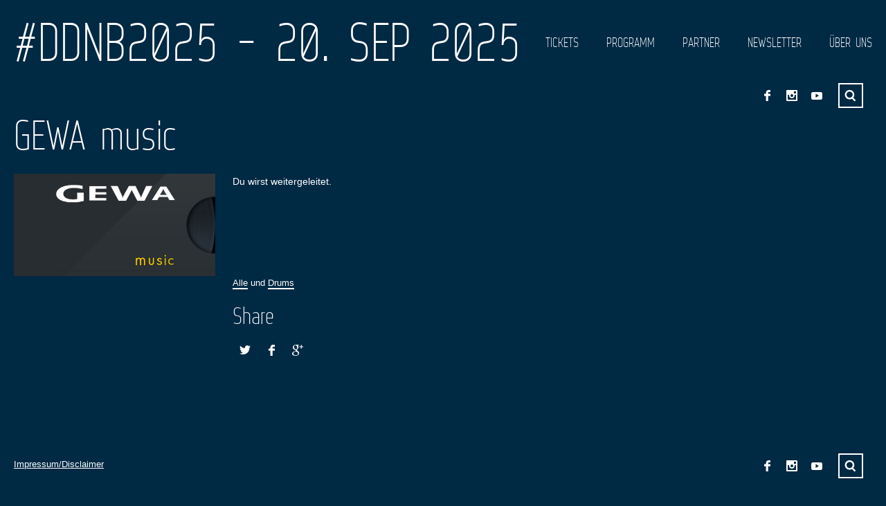

--- FILE ---
content_type: text/html; charset=UTF-8
request_url: https://dresdner-drum-bass-festival.de/album/gewa-music/
body_size: 10113
content:
<!DOCTYPE html>
<html lang="de-DE">

<head>

    <meta charset="UTF-8" />
    
    <meta http-equiv="content-type" content="text/html; charset=UTF-8" />
	
    <link rel="dns-prefetch" href="http://ajax.googleapis.com" />
    
	    
    <meta name="viewport" content="width=device-width, initial-scale=1, maximum-scale=1, minimum-scale=1">
    <meta name="author" content="www.grandpixels.com" />
	
    <link rel="alternate" type="application/rss+xml" title="#DDNB2025 &#8211; 20. SEP 2025 RSS Feed" href="https://dresdner-drum-bass-festival.de/feed/" />
    
    <link rel="pingback" href="https://dresdner-drum-bass-festival.de/xmlrpc.php" />
    
    

    <!--[if lt IE 9]>
    <script src="http://html5shiv.googlecode.com/svn/trunk/html5.js"></script>
    <![endif]-->
    
	<meta name='robots' content='index, follow, max-image-preview:large, max-snippet:-1, max-video-preview:-1' />

	<!-- This site is optimized with the Yoast SEO plugin v26.6 - https://yoast.com/wordpress/plugins/seo/ -->
	<title>GEWA music - #DDNB2025 - 20. SEP 2025</title>
	<link rel="canonical" href="https://dresdner-drum-bass-festival.de/album/gewa-music/" />
	<meta property="og:locale" content="de_DE" />
	<meta property="og:type" content="article" />
	<meta property="og:title" content="GEWA music - #DDNB2025 - 20. SEP 2025" />
	<meta property="og:description" content="Du wirst weitergeleitet." />
	<meta property="og:url" content="https://dresdner-drum-bass-festival.de/album/gewa-music/" />
	<meta property="og:site_name" content="#DDNB2025 - 20. SEP 2025" />
	<meta property="article:publisher" content="https://www.facebook.com/DresdnerDrumBassFestival" />
	<meta property="article:modified_time" content="2023-08-31T10:48:26+00:00" />
	<meta property="og:image" content="https://dresdner-drum-bass-festival.de/wp-content/uploads/2015/06/gewa.jpg" />
	<meta property="og:image:width" content="500" />
	<meta property="og:image:height" content="254" />
	<meta property="og:image:type" content="image/jpeg" />
	<meta name="twitter:label1" content="Geschätzte Lesezeit" />
	<meta name="twitter:data1" content="1 Minute" />
	<script type="application/ld+json" class="yoast-schema-graph">{"@context":"https://schema.org","@graph":[{"@type":"WebPage","@id":"https://dresdner-drum-bass-festival.de/album/gewa-music/","url":"https://dresdner-drum-bass-festival.de/album/gewa-music/","name":"GEWA music - #DDNB2025 - 20. SEP 2025","isPartOf":{"@id":"https://dresdner-drum-bass-festival.de/#website"},"primaryImageOfPage":{"@id":"https://dresdner-drum-bass-festival.de/album/gewa-music/#primaryimage"},"image":{"@id":"https://dresdner-drum-bass-festival.de/album/gewa-music/#primaryimage"},"thumbnailUrl":"https://dresdner-drum-bass-festival.de/wp-content/uploads/2015/06/gewa.jpg","datePublished":"2015-06-08T09:28:28+00:00","dateModified":"2023-08-31T10:48:26+00:00","inLanguage":"de","potentialAction":[{"@type":"ReadAction","target":["https://dresdner-drum-bass-festival.de/album/gewa-music/"]}]},{"@type":"ImageObject","inLanguage":"de","@id":"https://dresdner-drum-bass-festival.de/album/gewa-music/#primaryimage","url":"https://dresdner-drum-bass-festival.de/wp-content/uploads/2015/06/gewa.jpg","contentUrl":"https://dresdner-drum-bass-festival.de/wp-content/uploads/2015/06/gewa.jpg","width":500,"height":254},{"@type":"WebSite","@id":"https://dresdner-drum-bass-festival.de/#website","url":"https://dresdner-drum-bass-festival.de/","name":"#DDNB2025 - 20. SEP 2025","description":"Das coolste Rhythmus-Festival Deutschlands","publisher":{"@id":"https://dresdner-drum-bass-festival.de/#organization"},"potentialAction":[{"@type":"SearchAction","target":{"@type":"EntryPoint","urlTemplate":"https://dresdner-drum-bass-festival.de/?s={search_term_string}"},"query-input":{"@type":"PropertyValueSpecification","valueRequired":true,"valueName":"search_term_string"}}],"inLanguage":"de"},{"@type":"Organization","@id":"https://dresdner-drum-bass-festival.de/#organization","name":"Dresdner Drum & Bass Festival","url":"https://dresdner-drum-bass-festival.de/","logo":{"@type":"ImageObject","inLanguage":"de","@id":"https://dresdner-drum-bass-festival.de/#/schema/logo/image/","url":"https://dresdner-drum-bass-festival.de/wp-content/uploads/2022/07/DDBF22_Logo-rund.png","contentUrl":"https://dresdner-drum-bass-festival.de/wp-content/uploads/2022/07/DDBF22_Logo-rund.png","width":500,"height":500,"caption":"Dresdner Drum & Bass Festival"},"image":{"@id":"https://dresdner-drum-bass-festival.de/#/schema/logo/image/"},"sameAs":["https://www.facebook.com/DresdnerDrumBassFestival","https://x.com/drumbassfest","https://www.instagram.com/dresdnerdrumbassfestival/"]}]}</script>
	<!-- / Yoast SEO plugin. -->


<link rel='dns-prefetch' href='//fonts.googleapis.com' />
<link rel="alternate" type="application/rss+xml" title="#DDNB2025 - 20. SEP 2025 &raquo; Feed" href="https://dresdner-drum-bass-festival.de/feed/" />
<link rel="alternate" type="application/rss+xml" title="#DDNB2025 - 20. SEP 2025 &raquo; Kommentar-Feed" href="https://dresdner-drum-bass-festival.de/comments/feed/" />
<link rel="alternate" title="oEmbed (JSON)" type="application/json+oembed" href="https://dresdner-drum-bass-festival.de/wp-json/oembed/1.0/embed?url=https%3A%2F%2Fdresdner-drum-bass-festival.de%2Falbum%2Fgewa-music%2F&#038;lang=de" />
<link rel="alternate" title="oEmbed (XML)" type="text/xml+oembed" href="https://dresdner-drum-bass-festival.de/wp-json/oembed/1.0/embed?url=https%3A%2F%2Fdresdner-drum-bass-festival.de%2Falbum%2Fgewa-music%2F&#038;format=xml&#038;lang=de" />
<style id='wp-img-auto-sizes-contain-inline-css' type='text/css'>
img:is([sizes=auto i],[sizes^="auto," i]){contain-intrinsic-size:3000px 1500px}
/*# sourceURL=wp-img-auto-sizes-contain-inline-css */
</style>
<style id='wp-emoji-styles-inline-css' type='text/css'>

	img.wp-smiley, img.emoji {
		display: inline !important;
		border: none !important;
		box-shadow: none !important;
		height: 1em !important;
		width: 1em !important;
		margin: 0 0.07em !important;
		vertical-align: -0.1em !important;
		background: none !important;
		padding: 0 !important;
	}
/*# sourceURL=wp-emoji-styles-inline-css */
</style>
<style id='wp-block-library-inline-css' type='text/css'>
:root{--wp-block-synced-color:#7a00df;--wp-block-synced-color--rgb:122,0,223;--wp-bound-block-color:var(--wp-block-synced-color);--wp-editor-canvas-background:#ddd;--wp-admin-theme-color:#007cba;--wp-admin-theme-color--rgb:0,124,186;--wp-admin-theme-color-darker-10:#006ba1;--wp-admin-theme-color-darker-10--rgb:0,107,160.5;--wp-admin-theme-color-darker-20:#005a87;--wp-admin-theme-color-darker-20--rgb:0,90,135;--wp-admin-border-width-focus:2px}@media (min-resolution:192dpi){:root{--wp-admin-border-width-focus:1.5px}}.wp-element-button{cursor:pointer}:root .has-very-light-gray-background-color{background-color:#eee}:root .has-very-dark-gray-background-color{background-color:#313131}:root .has-very-light-gray-color{color:#eee}:root .has-very-dark-gray-color{color:#313131}:root .has-vivid-green-cyan-to-vivid-cyan-blue-gradient-background{background:linear-gradient(135deg,#00d084,#0693e3)}:root .has-purple-crush-gradient-background{background:linear-gradient(135deg,#34e2e4,#4721fb 50%,#ab1dfe)}:root .has-hazy-dawn-gradient-background{background:linear-gradient(135deg,#faaca8,#dad0ec)}:root .has-subdued-olive-gradient-background{background:linear-gradient(135deg,#fafae1,#67a671)}:root .has-atomic-cream-gradient-background{background:linear-gradient(135deg,#fdd79a,#004a59)}:root .has-nightshade-gradient-background{background:linear-gradient(135deg,#330968,#31cdcf)}:root .has-midnight-gradient-background{background:linear-gradient(135deg,#020381,#2874fc)}:root{--wp--preset--font-size--normal:16px;--wp--preset--font-size--huge:42px}.has-regular-font-size{font-size:1em}.has-larger-font-size{font-size:2.625em}.has-normal-font-size{font-size:var(--wp--preset--font-size--normal)}.has-huge-font-size{font-size:var(--wp--preset--font-size--huge)}.has-text-align-center{text-align:center}.has-text-align-left{text-align:left}.has-text-align-right{text-align:right}.has-fit-text{white-space:nowrap!important}#end-resizable-editor-section{display:none}.aligncenter{clear:both}.items-justified-left{justify-content:flex-start}.items-justified-center{justify-content:center}.items-justified-right{justify-content:flex-end}.items-justified-space-between{justify-content:space-between}.screen-reader-text{border:0;clip-path:inset(50%);height:1px;margin:-1px;overflow:hidden;padding:0;position:absolute;width:1px;word-wrap:normal!important}.screen-reader-text:focus{background-color:#ddd;clip-path:none;color:#444;display:block;font-size:1em;height:auto;left:5px;line-height:normal;padding:15px 23px 14px;text-decoration:none;top:5px;width:auto;z-index:100000}html :where(.has-border-color){border-style:solid}html :where([style*=border-top-color]){border-top-style:solid}html :where([style*=border-right-color]){border-right-style:solid}html :where([style*=border-bottom-color]){border-bottom-style:solid}html :where([style*=border-left-color]){border-left-style:solid}html :where([style*=border-width]){border-style:solid}html :where([style*=border-top-width]){border-top-style:solid}html :where([style*=border-right-width]){border-right-style:solid}html :where([style*=border-bottom-width]){border-bottom-style:solid}html :where([style*=border-left-width]){border-left-style:solid}html :where(img[class*=wp-image-]){height:auto;max-width:100%}:where(figure){margin:0 0 1em}html :where(.is-position-sticky){--wp-admin--admin-bar--position-offset:var(--wp-admin--admin-bar--height,0px)}@media screen and (max-width:600px){html :where(.is-position-sticky){--wp-admin--admin-bar--position-offset:0px}}
/*wp_block_styles_on_demand_placeholder:6977ca4b55007*/
/*# sourceURL=wp-block-library-inline-css */
</style>
<style id='classic-theme-styles-inline-css' type='text/css'>
/*! This file is auto-generated */
.wp-block-button__link{color:#fff;background-color:#32373c;border-radius:9999px;box-shadow:none;text-decoration:none;padding:calc(.667em + 2px) calc(1.333em + 2px);font-size:1.125em}.wp-block-file__button{background:#32373c;color:#fff;text-decoration:none}
/*# sourceURL=/wp-includes/css/classic-themes.min.css */
</style>
<link rel='stylesheet' id='gp-style-css' href='https://dresdner-drum-bass-festival.de/wp-content/themes/muse-child/style.css?ver=6.9' type='text/css' media='all' />
<link rel='stylesheet' id='gp-style-font-opensans-css' href='http://fonts.googleapis.com/css?family=Open+Sans&#038;subset=latin%2Ccyrillic-ext%2Cgreek-ext%2Cgreek%2Cvietnamese%2Clatin-ext%2Ccyrillic&#038;ver=6.9' type='text/css' media='all' />
<script type="text/javascript" src="https://dresdner-drum-bass-festival.de/wp-includes/js/jquery/jquery.min.js?ver=3.7.1" id="jquery-core-js"></script>
<script type="text/javascript" src="https://dresdner-drum-bass-festival.de/wp-includes/js/jquery/jquery-migrate.min.js?ver=3.4.1" id="jquery-migrate-js"></script>
<link rel="https://api.w.org/" href="https://dresdner-drum-bass-festival.de/wp-json/" /><link rel="EditURI" type="application/rsd+xml" title="RSD" href="https://dresdner-drum-bass-festival.de/xmlrpc.php?rsd" />

<link rel='shortlink' href='https://dresdner-drum-bass-festival.de/?p=2542' />
	
		<style type="text/css">
		
		        @font-face {
            font-family: 'WebServeroffRegular';
            src: url('https://dresdner-drum-bass-festival.de/wp-content/themes/muse/fonts/web-serveroff/Web-Serveroff.eot');
            src: url('https://dresdner-drum-bass-festival.de/wp-content/themes/muse/fonts/web-serveroff/Web-Serveroff.eot?#iefix') format('embedded-opentype'),
                 url('https://dresdner-drum-bass-festival.de/wp-content/themes/muse/fonts/web-serveroff/Web-Serveroff.woff') format('woff'),
                 url('https://dresdner-drum-bass-festival.de/wp-content/themes/muse/fonts/web-serveroff/Web-Serveroff.ttf') format('truetype'),
                 url('https://dresdner-drum-bass-festival.de/wp-content/themes/muse/fonts/web-serveroff/Web-Serveroff.svg#WebServeroffRegular') format('svg');
            font-weight: normal;
            font-style: normal;
        }
        			
		/* Font Face */
		
		/* Typography */
		h1, h2, h3, h4, h5, h6 { font-family: "WebServeroffRegular", Helvetica, Arial, sans-serif !important; }
		blockquote { font-family: "WebServeroffRegular", Helvetica, Arial, sans-serif !important; }
		/* Forms */
		label { font-family: "WebServeroffRegular", Helvetica, Arial, sans-serif !important; }
		/* Logo */
		header.header .logo { font-family: "WebServeroffRegular", Helvetica, Arial, sans-serif !important; }
		/* Navigation */
		.navigation-primary,
		.navigation-mobile,
		.categories { font-family: "WebServeroffRegular", Helvetica, Arial, sans-serif !important; }
		/* Slideshow */
		.slide-caption,
		.slide-caption p { font-family: "WebServeroffRegular", Helvetica, Arial, sans-serif !important; }
		/* Widgets */
		.widget_recent_tweet .tweet-text, .widget_pages li a, .widget_subpages li a, .widget_nav_menu li a, .widget_archive li, .widget_categories li, .widget_archive li li, .widget_categories li li, .widget_product_categories li { font-family: "WebServeroffRegular", Helvetica, Arial, sans-serif !important; }
		
		/* Retina Logo */
		
				
		/* Colors & Positions */
		
		/* CSS Common > Selection */
		::selection { background: #bf1817; }
		::-moz-selection { background: #bf1817; }
		/* CSS Common > Links */
		a { color: #ffffff; }
		a:hover { color: #ffffff; border-color: #ffffff; background-color: #002944; }
		a.underline, .underline a, a.underline-hover:hover, .underline-hover a:hover { color: #ffffff; border-color: #ffffff; }
		.content-shop a,
		.content-shop a:hover { background-color: transparent !important; }
		/* Body */
		body { color: #ffffff; background-color: #002944; }
		/* Typography */
		blockquote { color: #bf1817; }
		blockquote cite { color: #ffffff; }
		/* Forms */
		button, .button a, .comments #submit { color: #ffffff; background-color: #002944; border-color: #ffffff; }
		button:hover, .button a:hover, .comments #submit:hover { background-color: #bf1817 !important; border-color: #bf1817; }
		/* Forms > Comments */
		.comments .comment .comment-body { background-color: #002944; }
		.comments .comment .comment-body:before { border-top-color: #002944; }
		.comments .comment.bypostauthor > div > .comment-body { background-color: #002944; }
		.comments .comment.bypostauthor > div > .comment-body:before { border-top-color: #002944; }		
		.comments #cancel-comment-reply-link { color: #bf1817; }
		.comments #cancel-comment-reply-link:hover { color: #ffffff; }
		/* Grid > Common */
		.grid-tiles .tile-block,
		.grid-tiles-sidebar .tile-block { background-color: #002944; }
		/* Header */
		header.header { position: fixed; }
		/* Header > Logo */
		header.header .logo-image.filled { background-color: #002944; }
		header.header .logo-default { background-color: #002944; }
		/* Navigation */
		.navigation { position: fixed; }
		/* Navigation > Navigation > 1st Level */
		.navigation-primary li,
		.navigation-primary li a { color: #ffffff !important; background-color: #002944; }
		.navigation-primary li:hover a,
		.navigation-primary li a:hover { color: #002944 !important; background-color: #ffffff !important; }
		/* Navigation > Navigation > 2nd+ Level */
		.navigation-primary li li,
		.navigation-primary li li a { background-color: #ffffff; }
		.navigation-primary li li a:hover { color: #002944 !important; }
		/* Navigation > Navigation - Mobile */
		.navigation-mobile li a { color: #002944 !important; background-color: #ffffff; }
		.navigation-mobile li a:hover { color: #ffffff !important; background-color: #002944; }
		.navigation-mobile-button a { background-color: #002944; }
		.navigation-mobile-button a:hover { background-color: #bf1817; }
		.page-template-template-home-php .navigation-mobile-button { position: absolute !important; }
		/* Navigation > Navigation - Categories */
		.categories ul li a { color: #ffffff !important; background-color: #bf1817; }
		.categories ul li a:hover { color: #ffffff !important; background-color: #002944; }
		.categories ul li.current-cat a { background-color: #002944; }
		.categories ul li.current-cat a:hover { background-color: #bf1817; }
		/* Toolbar > qTranslate Language Switcher */
		.toolbar .qtrans_language_chooser li { border-color: #ffffff; }
		.toolbar .qtrans_language_chooser li:hover { background-color: #002944; }
		/* Toolbar > Shop Mini Cart */
		.cart-mini li.checkout a { background-color: #bf1817; }
		.cart-mini li.checkout a:hover { background-color: #002944; }
		/* Toolbar > Search - Modal */
		.modal-search-button li a { border-color: #ffffff; }
		.modal-search-button li a:hover { background-color: #002944; }
		.modal-search-close { background-color: #bf1817; }
		.modal-search-close:hover { background-color: #002944; }
		/* Slideshow */
		.slide-caption h2,
		.slide-caption h2.link a { background-color: #bf1817; }
		.slide-caption h2.link a:hover { background-color: #002944; }
		.slide-caption p { background-color: #002944; }
		/* Posts > Common */
		.post .post-body,
		.post .post-image-container { background-color: #002944; }
		.post-share li a { background-color: #002944; }
		.post-share li a:hover { background-color: #bf1817; }
		.post-buy.button a { color: #ffffff; border-color: #ffffff; }
		.post-buy.button a:hover { background-color: #bf1817; border-color: #ffffff; }
		.post-meta .button a { color: #ffffff; background-color: #bf1817; }
		.post-meta .button a:hover { background-color: #002944 !important; }
		/* Posts > Blog & Event Grid Home */
		.grid-post-home { background-color: #002944; }
		.grid-post-home a:hover { background-color: #bf1817; }
		.grid-post-home .post a:hover .post-title { border-color: #ffffff; }
		.grid-event-home { background-color: #002944; }
		/* Posts > Blog Grid */
		.grid-blog .tile.format-audio .post-body.corner:before,
		.grid-blog .tile.format-gallery .post-body.corner:before,
		.grid-blog .tile.format-video .post-body.corner:before,
		.grid-blog .tile.format-quote .post-body.corner:before { border-right-color: #002944; }
		.grid-blog .tile.format-audio .post-corner:before,
		.grid-blog .tile.format-gallery .post-corner:before,
		.grid-blog .tile.format-video .post-corner:before,
		.grid-blog .tile.format-quote .post-corner:before { border-top-color: #002944; }
		.grid-blog .tile.format-quote blockquote { color: #ffffff; }
		/* Posts > Event Grid */
		.grid-event-past .tile .tile-block { background-color: #002944; }
		/* Posts > Event List */
		.list-event .inner { background-color: #002944; }
		/* Posts > Archive Grid */
		.grid-archives a { color: #002944; }
		.grid-archives a:hover { color: #ffffff; }
		/* Singles > Common */
		.post-meta .post-comments a,
		.post-meta .post-categories a { color: #002944; }
		.post-meta .post-comments a:hover,
		.post-meta .post-categories a:hover { color: #ffffff; }
		.post-meta-line ul.post-categories a { background-color: #bf1817; }
		.post-meta-line ul.post-categories a:hover { background-color: #002944; }
		.post-meta-table .inner { background-color: #002944; }
		/* Singles > Single Blog */
		.single-blog .format-quote blockquote { color: #ffffff; }
		/* Singles > Single Event */
		.single-event .post-facebook a:hover { background-color: #bf1817 !important; }
		.single-event .post-vk a:hover { background-color: #bf1817 !important; }
		/* Pagination */
		.pagination a,
		.pagination-post a { background-color: #002944; }
		.pagination a:hover,
		.pagination-post a:hover,
		.pagination span.current { background-color: #bf1817; }
		/* Widgets > Areas */
		.wa-footer-top { color: #002944; background-color: #ffffff; }
		.wa-footer-bottom { color: #002944; background-color: #ffffff; }
		.wa-footer-container { border-color: #002944; }
		/* Widget Tweets [Custom] */
		.widget_tweets li a,
		.widget_recent_tweet li a { color: #002944; }
		.widget_tweets li a:hover,
		.widget_recent_tweet li a:hover { color: #ffffff; background-color: #002944; }
		/* Widget Recent [WordPress & Custom] */
		.widget_recent_posts a,
		.widget_recent_events a,
		.widget_recent_albums a,
		.widget_recent_videos a,
		.widget_recent_entries a,
		.widget_recent_comments a { color: #002944; border-color: #002944; }
		.widget_recent_posts a:hover,
		.widget_recent_events a:hover,
		.widget_recent_albums a:hover,
		.widget_recent_videos a:hover,
		.widget_recent_entries a:hover,
		.widget_recent_comments a:hover { color: #ffffff; }
		/* Widget Pages, Subpages, Navigation [WordPress] */
		.widget_pages li a,
		.widget_subpages li a,
		.widget_nav_menu li a { background-color: #002944; }
		.widget_pages li a:hover,
		.widget_subpages li a:hover,
		.widget_nav_menu li a:hover { background-color: #bf1817; }
		/* Widget Archive, Categories [WordPress] */
		.widget_archive li,
		.widget_categories li { color: #ffffff; background-color: #002944; }
		.widget_archive li a,
		.widget_categories li a { color: #ffffff; }
		/* Widget Tag Cloud & Tags [WordPress] */
		.post-tags a,
		.widget_tag_cloud a { background-color: #002944; }
		.post-tags a:hover,
		.widget_tag_cloud a:hover { background-color: #bf1817; }
		/* Widget Links [WordPress] */
		.widget_links li a { color: #002944; }
		.widget_links li a:hover { color: #ffffff; }
		/* Widget qTranslate [qTranslate] */
		.widget_qtranslate li a { background-color: #002944; }
		.widget_qtranslate li a:hover { background-color: #bf1817; }
		/* Shortcodes > Tabs */
		.gp-tabs .ui-tabs-nav li.ui-state-default a { color: #ffffff; background-color: #002944; }
		.gp-tabs .ui-tabs-nav li.ui-state-default a:hover { color: #ffffff; background-color: #bf1817; }
		.gp-tabs .ui-tabs-nav li.ui-state-active a,
		.gp-tabs .ui-tabs-nav li.ui-state-active a:hover { color: #002944; background-color: #ffffff; }
		.gp-tabs .ui-tabs-panel { background-color: #ffffff; color: #002944; }
		/* Components > Slideshow */
		.gp-theme .rsArrowIcn { background-color: #bf1817; }
		.gp-theme .rsArrowIcn:hover { background-color: #002944; }
		.gp-theme .rsPlayBtn .rsPlayBtnIcon { background-color: #002944; }
		.gp-theme .rsPlayBtn:hover .rsPlayBtnIcon { background-color: #bf1817; }
		.gp-theme .rsCloseVideoIcn { background-color: #bf1817; }
		.gp-theme .rsCloseVideoIcn:hover { background-color: #002944; }
		/* Components > Player */
		.player a:hover { background-color: #002944 !important; }
		.player-progress { background-color: #002944; }
		.player-progress .player-seek-bar { background-color: #002944; }
		.player-progress .player-play-bar { background-color: #bf1817; }
		.player-controls { background-color: #002944; }
		.player-controls .player-volume-value { background-color: #ffffff; }
		.player-controls .player-volume-container { background-color: #002944; }
		.player-playlist ul li a { background-color: #002944; }
		.player-playlist ul li a:hover { background-color: #bf1817 !important; }
		.player-playlist ul li.jp-playlist-current a { background-color: #002944 !important; }
		.grid-blog .post-audio { background-color: #002944; }
		/* Components > Lightbox */
		.lightbox-arrow-left,
		.lightbox-arrow-right { background-color: #bf1817; }
		.lightbox-arrow-left:hover,
		.lightbox-arrow-right:hover { background-color: #002944; }
		.lightbox-close { background-color: #bf1817; }
		.lightbox-close:hover { background-color: #002944; }
        .lightbox-title-container { background-color: #bf1817; }
		/* reCaptcha */
		.recaptcha_theme_clean.recaptchatable #recaptcha_image { border-color: #ffffff !important; }
		/* Components > Back to Top Button */
		.back-to-top { background-color: #bf1817; }
		.back-to-top:hover { background-color: #002944; }
		
				
				
		</style>
		
				<link rel="shortcut icon" href="http://dresdner-drum-bass-festival.de/wp-content/uploads/2014/07/favicon.jpg" />
				<link rel="apple-touch-icon-precomposed" href="https://dresdner-drum-bass-festival.de/wp-content/themes/muse/apple-touch-icon-precomposed.png" />
				<link rel="apple-touch-icon-precomposed" sizes="72x72" href="https://dresdner-drum-bass-festival.de/wp-content/themes/muse/apple-touch-icon-72x72-precomposed.png" />
				<link rel="apple-touch-icon-precomposed" sizes="114x114" href="https://dresdner-drum-bass-festival.de/wp-content/themes/muse/apple-touch-icon-114x114-precomposed.png" />
				<link rel="apple-touch-icon-precomposed" sizes="144x144" href="https://dresdner-drum-bass-festival.de/wp-content/themes/muse/apple-touch-icon-144x144-precomposed.png" />
		<style type="text/css" id="custom-background-css">
body.custom-background { background-color: #002944; }
</style>
	    
</head>

<body class="wp-singular album-template-default single single-album postid-2542 custom-background wp-theme-muse wp-child-theme-muse-child chrome">

	<div class="body-background"></div>
    
                <div class="modal-search display-none">
                <div class="modal-search-inner">
                    <div class="modal-search-input">
                        
<form method="get" action="https://dresdner-drum-bass-festival.de/">
	<fieldset>

    	<input type="text" class="input-search no-radius transition" title="Search ..." value="Search ..." name="s" />

	</fieldset>
</form>
                    </div>
                </div>
                <a href="javascript:;" title="Close" class="modal-search-close"></a>
                
            </div><!-- END // modal-search -->
            
    <header class="header transition">
    
    	        
            <div class="logo logo-default">
                
                <a href="https://dresdner-drum-bass-festival.de" title="#DDNB2025 - 20. SEP 2025">#DDNB2025 - 20. SEP 2025</a>
                
            </div><!-- END // logo-default -->
            
            
    </header><!-- END // header -->
    
    <nav id="navigation" class="navigation" role="navigation">

        <ul id="navigation-primary" class="navigation-primary"><li id="menu-item-4058" class="menu-item menu-item-type-post_type menu-item-object-page menu-item-4058"><a href="https://dresdner-drum-bass-festival.de/news/">News</a></li>
<li id="menu-item-5102" class="menu-item menu-item-type-custom menu-item-object-custom menu-item-5102"><a target="_blank" href="https://www.tixforgigs.com/de-DE/Event/59526/19-dresdner-drum-bass-festival-2025-dresden">Tickets</a></li>
<li id="menu-item-4438" class="menu-item menu-item-type-post_type menu-item-object-page menu-item-4438"><a href="https://dresdner-drum-bass-festival.de/programm/">Programm</a></li>
<li id="menu-item-4053" class="menu-item menu-item-type-post_type menu-item-object-page menu-item-4053"><a href="https://dresdner-drum-bass-festival.de/partner/">Partner</a></li>
<li id="menu-item-4849" class="menu-item menu-item-type-post_type menu-item-object-page menu-item-4849"><a href="https://dresdner-drum-bass-festival.de/newsletter/">Newsletter</a></li>
<li id="menu-item-4809" class="menu-item menu-item-type-post_type menu-item-object-page menu-item-has-children menu-item-4809"><a href="https://dresdner-drum-bass-festival.de/ueber-uns/">Über uns</a>
<ul class="sub-menu">
	<li id="menu-item-4049" class="menu-item menu-item-type-post_type menu-item-object-page menu-item-4049"><a href="https://dresdner-drum-bass-festival.de/kontakt/">Kontakt</a></li>
	<li id="menu-item-4057" class="menu-item menu-item-type-post_type menu-item-object-page menu-item-4057"><a href="https://dresdner-drum-bass-festival.de/kontakt/impressum-disclaimer/">Impressum</a></li>
	<li id="menu-item-4050" class="menu-item menu-item-type-post_type menu-item-object-page menu-item-privacy-policy menu-item-4050"><a rel="privacy-policy" href="https://dresdner-drum-bass-festival.de/kontakt/datenschutzerklaerung/">Datenschutzerklärung</a></li>
	<li id="menu-item-4046" class="menu-item menu-item-type-post_type menu-item-object-page menu-item-4046"><a href="https://dresdner-drum-bass-festival.de/kontakt/agbs/">ALLGEMEINE GESCHÄFTSBEDINGUNGEN / HAUSORDNUNG</a></li>
	<li id="menu-item-4047" class="menu-item menu-item-type-post_type menu-item-object-page menu-item-4047"><a href="https://dresdner-drum-bass-festival.de/archiv/">Archiv</a></li>
	<li id="menu-item-4048" class="menu-item menu-item-type-post_type menu-item-object-page menu-item-has-children menu-item-4048"><a href="https://dresdner-drum-bass-festival.de/archiv/galerie/">Galerie</a>
	<ul class="sub-menu">
		<li id="menu-item-3679" class="menu-item menu-item-type-post_type menu-item-object-gallery menu-item-3679"><a href="https://dresdner-drum-bass-festival.de/gallery/2016-2/">2016</a></li>
		<li id="menu-item-3134" class="menu-item menu-item-type-post_type menu-item-object-gallery menu-item-3134"><a href="https://dresdner-drum-bass-festival.de/gallery/2015-2/">2015</a></li>
		<li id="menu-item-2904" class="menu-item menu-item-type-post_type menu-item-object-gallery menu-item-2904"><a href="https://dresdner-drum-bass-festival.de/gallery/2014-2/">2014</a></li>
		<li id="menu-item-2217" class="menu-item menu-item-type-post_type menu-item-object-gallery menu-item-2217"><a href="https://dresdner-drum-bass-festival.de/gallery/2013-2/">2013</a></li>
		<li id="menu-item-934" class="menu-item menu-item-type-post_type menu-item-object-gallery menu-item-934"><a href="https://dresdner-drum-bass-festival.de/gallery/2012-2/">2012</a></li>
		<li id="menu-item-774" class="menu-item menu-item-type-post_type menu-item-object-gallery menu-item-774"><a href="https://dresdner-drum-bass-festival.de/gallery/2011-2/">2011</a></li>
		<li id="menu-item-1021" class="menu-item menu-item-type-post_type menu-item-object-gallery menu-item-1021"><a href="https://dresdner-drum-bass-festival.de/gallery/2010-3/">2010</a></li>
		<li id="menu-item-1642" class="menu-item menu-item-type-post_type menu-item-object-gallery menu-item-1642"><a href="https://dresdner-drum-bass-festival.de/gallery/2009-2/">2009</a></li>
		<li id="menu-item-1641" class="menu-item menu-item-type-post_type menu-item-object-gallery menu-item-1641"><a href="https://dresdner-drum-bass-festival.de/gallery/2008-2/">2008</a></li>
		<li id="menu-item-1640" class="menu-item menu-item-type-post_type menu-item-object-gallery menu-item-1640"><a href="https://dresdner-drum-bass-festival.de/gallery/2007-2/">2007</a></li>
	</ul>
</li>
</ul>
</li>
</ul>
    </nav><!-- END // navigation -->

    <div id="navigation-mobile-button" class="navigation-mobile-button">
            
        <a href="#navigation-mobile"></a>
        
    </div><!-- END // navigation-mobile-button -->
	
    
<div class="toolbar toolbar-header clearfix">

    
        
<ul class="socials">
        
            
        <li class="social-facebook">
            <a href="https://www.facebook.com/DresdnerDrumBassFestival" title="Facebook" target="_blank">
                Facebook            </a>
        </li>
        
        
            
        <li class="social-instagram">
            <a href="https://www.instagram.com/dresdnerdrumbassfestival/" title="Instagram" target="_blank">
                Instagram            </a>
        </li>
        
        
    
            
        <li class="social-youtube">
            <a href="https://www.youtube.com/channel/UCOzZwEA2tvmI7WEhmoaWCZg" title="YouTube" target="_blank">
                YouTube            </a>
        </li>
        
    
        
        
    
        
        
        
        
        
        
        
        
        
        
        
        
        
        
        
        
        
</ul><!-- END // socials -->    
        
        
        <ul class="modal-search-button">
            
            <li>
                <a href="javascript:;" title="Search ...">
                    Search ...                </a>
            </li>
            
        </ul>
    
        
        
            
        
        
        <ul class="cart-mini">
        
                        
        </ul><!-- END // cart-mini -->
    
    
</div><!-- END // toolbar -->
	<div class="canvas">
		
        
<header class="page-header">
    
    <h1>
		GEWA music    	
            
    </h1>
    
</header><!-- END // page-header -->        		
		<div class="grid">
        
        	            
            <div class="content single-album one-entire" role="main">
                            
				                
                        <article class="clearfix post-2542 album type-album status-publish has-post-thumbnail hentry category-album-alle category-album-drums">
                            						
							                            
                                <div class="one-fourth">
    
                                    <div class="post-image lightbox overlay">
                                        <a data-gallery="gallery-album" href="https://dresdner-drum-bass-festival.de/wp-content/uploads/2015/06/gewa.jpg">
                                            <img width="500" height="254" src="https://dresdner-drum-bass-festival.de/wp-content/uploads/2015/06/gewa.jpg" class="attachment-large size-large wp-post-image" alt="" decoding="async" fetchpriority="high" srcset="https://dresdner-drum-bass-festival.de/wp-content/uploads/2015/06/gewa.jpg 500w, https://dresdner-drum-bass-festival.de/wp-content/uploads/2015/06/gewa-300x152.jpg 300w" sizes="(max-width: 500px) 100vw, 500px" />                                            <span class="overlay-block"><span class="overlay-icon"></span></span>
                                            <span class="vinyl-big"></span>
                                        </a>
                                    </div><!-- END // post-image -->

                                                                        
                                                                    
                                </div><!-- END // one-fourth -->
                                
                                                        
                                                        
                            <div class="three-fourth">
                            
                                                        
                                <div class="col-1 one-half">
                            
                                        
                                    <div class="post-content">
                                    
                                        <p>Du wirst weitergeleitet.</p>
                                    
                                    </div><!-- END // post-content -->
                                
                                </div><!-- END // one-half -->
                            
                                <div class="col-2 one-half">
                            
                                    <div class="post-meta clearfix">
                            
                                        <div class="post-meta-table underline">
                                                
                                                                                        
                                                                                        
                                                                                        
                                                                                        
                                        </div><!-- END // post-meta-table -->
                                        
                                                                                
                                                                                
                                                                                
                                                                                
                                                                            
                                    </div><!-- END // post-meta -->
                                    
                                                                        
                                                                        
                                    <div class="post-meta-line clearfix">
    
                                        <ul>
                                            <li class="post-taxonomies underline">
                                                <span class="display-none">Categories:</span><a href="https://dresdner-drum-bass-festival.de/album-category/alle/">Alle</a> und <a href="https://dresdner-drum-bass-festival.de/album-category/drums/">Drums</a> 
                                            </li>
                                                                                                                                </ul>
                                            
                                    </div><!-- END // post-meta-line -->
                                    
                                    		
		<div class="post-share">
	
			<h3>Share</h3>
	
			<ul>
			
							
					<li class="share-twitter social-twitter">
						<a href="http://twitter.com/share?url=https://dresdner-drum-bass-festival.de/album/gewa-music/&amp;text=GEWA%20music" title="Tweet This" target="_blank"></a>
					</li>
				
								
							
					<li class="share-facebook social-facebook">
						<a href="http://www.facebook.com/sharer.php?u=https://dresdner-drum-bass-festival.de/album/gewa-music/&amp;title=GEWA%20music" title="Share on Facebook" target="_blank"></a>
					</li>
				
								
							
					<li class="share-googleplus social-googleplus">
						<a href="https://plus.google.com/share?url=https://dresdner-drum-bass-festival.de/album/gewa-music/" title="Share on Google+" target="_blank"></a>
					</li>
				
								
								
					
			</ul>
			
		</div>
		
		                                    
                                </div><!-- END // one-half -->
                            
                            </div><!-- END // three-fourth | one-entire -->

                        </article><!-- END // post -->
                        
                                
                                                
			</div><!-- END // content -->
            
            
        </div><!-- END // grid -->
        
	</div><!-- END // canvas -->



	<footer class="footer clearfix">
    
    	        
                    
        <div class="footer-absolute clearfix">
        
        	<div class="copyright float-left">
        
        		<a href="http://dresdner-drum-bass-festival.de/impressum-disclaimer/" title="Impressum">Impressum/Disclaimer</a>            
            </div><!-- END // copyright -->
			
            
<div class="toolbar toolbar-footer clearfix">

    
        
<ul class="socials">
        
            
        <li class="social-facebook">
            <a href="https://www.facebook.com/DresdnerDrumBassFestival" title="Facebook" target="_blank">
                Facebook            </a>
        </li>
        
        
            
        <li class="social-instagram">
            <a href="https://www.instagram.com/dresdnerdrumbassfestival/" title="Instagram" target="_blank">
                Instagram            </a>
        </li>
        
        
    
            
        <li class="social-youtube">
            <a href="https://www.youtube.com/channel/UCOzZwEA2tvmI7WEhmoaWCZg" title="YouTube" target="_blank">
                YouTube            </a>
        </li>
        
    
        
        
    
        
        
        
        
        
        
        
        
        
        
        
        
        
        
        
        
        
</ul><!-- END // socials -->    
        
        
        <ul class="modal-search-button">
            
            <li>
                <a href="javascript:;" title="Search ...">
                    Search ...                </a>
            </li>
            
        </ul>
    
        
        
            
        
        
        <ul class="cart-mini">
        
                        
        </ul><!-- END // cart-mini -->
    
    
</div><!-- END // toolbar -->
        </div><!-- END // footer-absolute -->
    
    </footer>
    
    <div class="back-to-top" title="Back to Top"></div><!-- END // back-to-top -->

	<script>
  (function(i,s,o,g,r,a,m){i['GoogleAnalyticsObject']=r;i[r]=i[r]||function(){
  (i[r].q=i[r].q||[]).push(arguments)},i[r].l=1*new Date();a=s.createElement(o),
  m=s.getElementsByTagName(o)[0];a.async=1;a.src=g;m.parentNode.insertBefore(a,m)
  })(window,document,'script','//www.google-analytics.com/analytics.js','ga');

  ga('create', 'UA-41930665-1', 'dresdner-drum-bass-festival.de');
  ga('send', 'pageview');

</script>    <script type="speculationrules">
{"prefetch":[{"source":"document","where":{"and":[{"href_matches":"/*"},{"not":{"href_matches":["/wp-*.php","/wp-admin/*","/wp-content/uploads/*","/wp-content/*","/wp-content/plugins/*","/wp-content/themes/muse-child/*","/wp-content/themes/muse/*","/*\\?(.+)"]}},{"not":{"selector_matches":"a[rel~=\"nofollow\"]"}},{"not":{"selector_matches":".no-prefetch, .no-prefetch a"}}]},"eagerness":"conservative"}]}
</script>
			
		<script type="text/javascript">
		
			//<![CDATA[
				
				// Load Images
				jQuery(document).ready(function() {
					"use strict";
					
					// Load Images
					jQuery(".canvas").loadImages();
	
					// Fit Videos
					jQuery(".canvas").fitVids();
				 
				});
				
								
			//]]>
			
		</script>
			
		
		<script type="text/javascript">
			
			//<![CDATA[
			
				jQuery(document).ready(function() {
		
					jQuery('input[name=s]').focus(function() {
						"use strict";
						
						if (jQuery(this).val() === 'Search ...') {
							jQuery(this).val('');
						}
						
					});
					
					jQuery('input[name=s]').blur(function() {
						"use strict";
						
						if (jQuery(this).val() === '') {
							jQuery(this).val('Search ...'); 
						}
						
					});
				
				});
	
			//]]>
			
		</script>
			
	<script type="text/javascript" src="https://dresdner-drum-bass-festival.de/wp-includes/js/jquery/ui/core.min.js?ver=1.13.3" id="jquery-ui-core-js"></script>
<script type="text/javascript" src="https://dresdner-drum-bass-festival.de/wp-includes/js/jquery/ui/tabs.min.js?ver=1.13.3" id="jquery-ui-tabs-js"></script>
<script type="text/javascript" src="https://dresdner-drum-bass-festival.de/wp-content/themes/muse/javascripts/jquery.jplayer.min.js?ver=2.4.1" id="gp-jplayer-js"></script>
<script type="text/javascript" src="https://dresdner-drum-bass-festival.de/wp-content/themes/muse/javascripts/jquery.jplayer.playlist.min.js?ver=2.3.0" id="gp-jplayer-playlist-js"></script>
<script type="text/javascript" src="https://dresdner-drum-bass-festival.de/wp-content/themes/muse/javascripts/jquery.isotope.min.js?ver=1.5.21" id="gp-isotope-js"></script>
<script type="text/javascript" src="https://dresdner-drum-bass-festival.de/wp-content/themes/muse/javascripts/jquery.loadimages.min.js?ver=1.0.0" id="gp-loadimages-js"></script>
<script type="text/javascript" src="https://dresdner-drum-bass-festival.de/wp-content/themes/muse/javascripts/jquery.fitvids.js?ver=1.0" id="gp-fitvids-js"></script>
<script type="text/javascript" src="https://dresdner-drum-bass-festival.de/wp-content/themes/muse/javascripts/jquery.backstretch.min.js?ver=2.0.4" id="gp-backstretch-js"></script>
<script type="text/javascript" src="https://dresdner-drum-bass-festival.de/wp-content/themes/muse/javascripts/jquery.respond.min.js?ver=1.0.0" id="gp-respond-js"></script>
<script type="text/javascript" src="https://dresdner-drum-bass-festival.de/wp-content/themes/muse/javascripts/jquery.touchtouch.min.js?ver=1.0.0" id="gp-lightbox-js"></script>
<script type="text/javascript" src="https://dresdner-drum-bass-festival.de/wp-content/themes/muse/javascripts/jquery.muse.js?ver=1.0.0" id="muse-js"></script>
<script id="wp-emoji-settings" type="application/json">
{"baseUrl":"https://s.w.org/images/core/emoji/17.0.2/72x72/","ext":".png","svgUrl":"https://s.w.org/images/core/emoji/17.0.2/svg/","svgExt":".svg","source":{"concatemoji":"https://dresdner-drum-bass-festival.de/wp-includes/js/wp-emoji-release.min.js?ver=6.9"}}
</script>
<script type="module">
/* <![CDATA[ */
/*! This file is auto-generated */
const a=JSON.parse(document.getElementById("wp-emoji-settings").textContent),o=(window._wpemojiSettings=a,"wpEmojiSettingsSupports"),s=["flag","emoji"];function i(e){try{var t={supportTests:e,timestamp:(new Date).valueOf()};sessionStorage.setItem(o,JSON.stringify(t))}catch(e){}}function c(e,t,n){e.clearRect(0,0,e.canvas.width,e.canvas.height),e.fillText(t,0,0);t=new Uint32Array(e.getImageData(0,0,e.canvas.width,e.canvas.height).data);e.clearRect(0,0,e.canvas.width,e.canvas.height),e.fillText(n,0,0);const a=new Uint32Array(e.getImageData(0,0,e.canvas.width,e.canvas.height).data);return t.every((e,t)=>e===a[t])}function p(e,t){e.clearRect(0,0,e.canvas.width,e.canvas.height),e.fillText(t,0,0);var n=e.getImageData(16,16,1,1);for(let e=0;e<n.data.length;e++)if(0!==n.data[e])return!1;return!0}function u(e,t,n,a){switch(t){case"flag":return n(e,"\ud83c\udff3\ufe0f\u200d\u26a7\ufe0f","\ud83c\udff3\ufe0f\u200b\u26a7\ufe0f")?!1:!n(e,"\ud83c\udde8\ud83c\uddf6","\ud83c\udde8\u200b\ud83c\uddf6")&&!n(e,"\ud83c\udff4\udb40\udc67\udb40\udc62\udb40\udc65\udb40\udc6e\udb40\udc67\udb40\udc7f","\ud83c\udff4\u200b\udb40\udc67\u200b\udb40\udc62\u200b\udb40\udc65\u200b\udb40\udc6e\u200b\udb40\udc67\u200b\udb40\udc7f");case"emoji":return!a(e,"\ud83e\u1fac8")}return!1}function f(e,t,n,a){let r;const o=(r="undefined"!=typeof WorkerGlobalScope&&self instanceof WorkerGlobalScope?new OffscreenCanvas(300,150):document.createElement("canvas")).getContext("2d",{willReadFrequently:!0}),s=(o.textBaseline="top",o.font="600 32px Arial",{});return e.forEach(e=>{s[e]=t(o,e,n,a)}),s}function r(e){var t=document.createElement("script");t.src=e,t.defer=!0,document.head.appendChild(t)}a.supports={everything:!0,everythingExceptFlag:!0},new Promise(t=>{let n=function(){try{var e=JSON.parse(sessionStorage.getItem(o));if("object"==typeof e&&"number"==typeof e.timestamp&&(new Date).valueOf()<e.timestamp+604800&&"object"==typeof e.supportTests)return e.supportTests}catch(e){}return null}();if(!n){if("undefined"!=typeof Worker&&"undefined"!=typeof OffscreenCanvas&&"undefined"!=typeof URL&&URL.createObjectURL&&"undefined"!=typeof Blob)try{var e="postMessage("+f.toString()+"("+[JSON.stringify(s),u.toString(),c.toString(),p.toString()].join(",")+"));",a=new Blob([e],{type:"text/javascript"});const r=new Worker(URL.createObjectURL(a),{name:"wpTestEmojiSupports"});return void(r.onmessage=e=>{i(n=e.data),r.terminate(),t(n)})}catch(e){}i(n=f(s,u,c,p))}t(n)}).then(e=>{for(const n in e)a.supports[n]=e[n],a.supports.everything=a.supports.everything&&a.supports[n],"flag"!==n&&(a.supports.everythingExceptFlag=a.supports.everythingExceptFlag&&a.supports[n]);var t;a.supports.everythingExceptFlag=a.supports.everythingExceptFlag&&!a.supports.flag,a.supports.everything||((t=a.source||{}).concatemoji?r(t.concatemoji):t.wpemoji&&t.twemoji&&(r(t.twemoji),r(t.wpemoji)))});
//# sourceURL=https://dresdner-drum-bass-festival.de/wp-includes/js/wp-emoji-loader.min.js
/* ]]> */
</script>

</body>
</html>